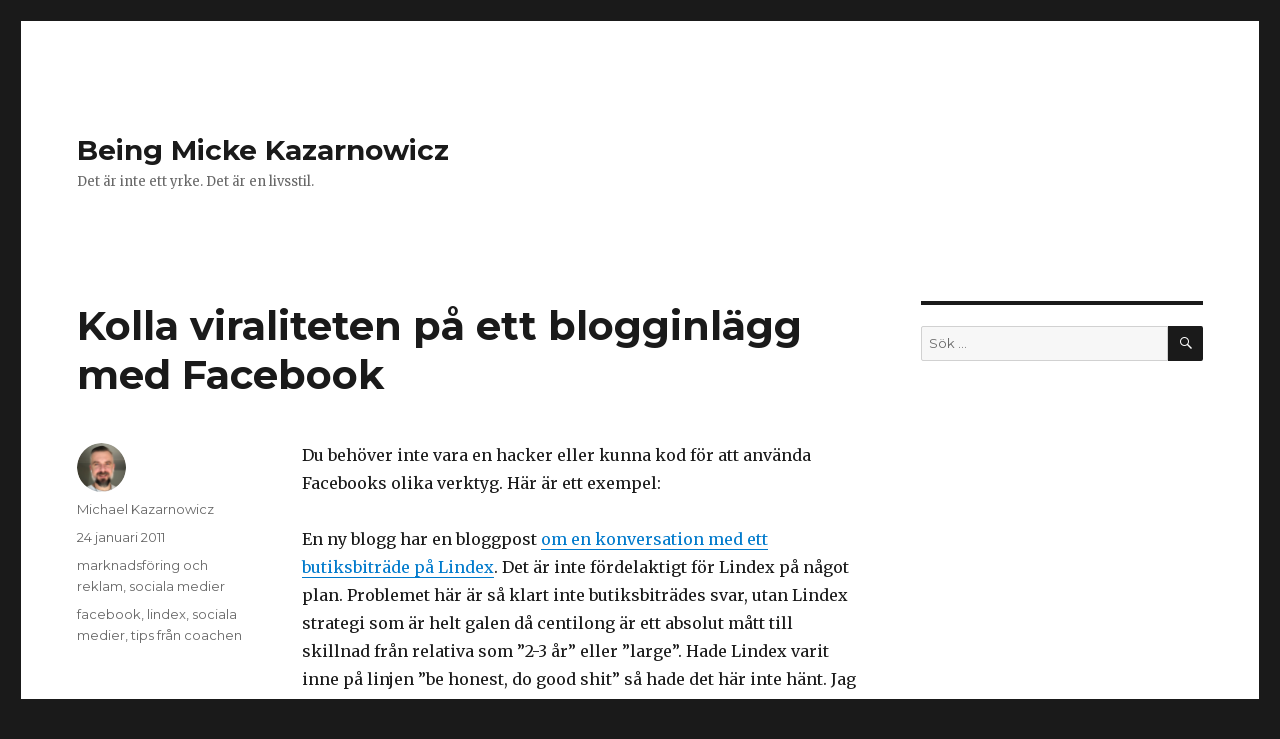

--- FILE ---
content_type: text/html; charset=UTF-8
request_url: http://arkiv.kazarnowicz.se/professionellt/marknadsforing-och-reklam/kolla-viraliteten-pa-ett-blogginlagg-med-facebook/
body_size: 8710
content:
<!DOCTYPE html>
<html lang="sv-SE" class="no-js">
<head>
	<meta charset="UTF-8">
	<meta name="viewport" content="width=device-width, initial-scale=1">
	<link rel="profile" href="http://gmpg.org/xfn/11">
		<script>(function(html){html.className = html.className.replace(/\bno-js\b/,'js')})(document.documentElement);</script>
<title>Kolla viraliteten på ett blogginlägg med Facebook &#8211; Being Micke Kazarnowicz</title>
<meta name='robots' content='max-image-preview:large' />
<link rel='dns-prefetch' href='//fonts.googleapis.com' />
<link rel="alternate" type="application/rss+xml" title="Being Micke Kazarnowicz &raquo; Webbflöde" href="http://arkiv.kazarnowicz.se/feed/" />
<link rel="alternate" type="application/rss+xml" title="Being Micke Kazarnowicz &raquo; Kommentarsflöde" href="http://arkiv.kazarnowicz.se/comments/feed/" />
<link rel="alternate" type="application/rss+xml" title="Being Micke Kazarnowicz &raquo; Kommentarsflöde för Kolla viraliteten på ett blogginlägg med Facebook" href="http://arkiv.kazarnowicz.se/professionellt/marknadsforing-och-reklam/kolla-viraliteten-pa-ett-blogginlagg-med-facebook/feed/" />
<link rel="alternate" title="oEmbed (JSON)" type="application/json+oembed" href="http://arkiv.kazarnowicz.se/wp-json/oembed/1.0/embed?url=http%3A%2F%2Farkiv.kazarnowicz.se%2Fprofessionellt%2Fmarknadsforing-och-reklam%2Fkolla-viraliteten-pa-ett-blogginlagg-med-facebook%2F" />
<link rel="alternate" title="oEmbed (XML)" type="text/xml+oembed" href="http://arkiv.kazarnowicz.se/wp-json/oembed/1.0/embed?url=http%3A%2F%2Farkiv.kazarnowicz.se%2Fprofessionellt%2Fmarknadsforing-och-reklam%2Fkolla-viraliteten-pa-ett-blogginlagg-med-facebook%2F&#038;format=xml" />
<style id='wp-img-auto-sizes-contain-inline-css' type='text/css'>
img:is([sizes=auto i],[sizes^="auto," i]){contain-intrinsic-size:3000px 1500px}
/*# sourceURL=wp-img-auto-sizes-contain-inline-css */
</style>
<style id='wp-emoji-styles-inline-css' type='text/css'>

	img.wp-smiley, img.emoji {
		display: inline !important;
		border: none !important;
		box-shadow: none !important;
		height: 1em !important;
		width: 1em !important;
		margin: 0 0.07em !important;
		vertical-align: -0.1em !important;
		background: none !important;
		padding: 0 !important;
	}
/*# sourceURL=wp-emoji-styles-inline-css */
</style>
<style id='wp-block-library-inline-css' type='text/css'>
:root{--wp-block-synced-color:#7a00df;--wp-block-synced-color--rgb:122,0,223;--wp-bound-block-color:var(--wp-block-synced-color);--wp-editor-canvas-background:#ddd;--wp-admin-theme-color:#007cba;--wp-admin-theme-color--rgb:0,124,186;--wp-admin-theme-color-darker-10:#006ba1;--wp-admin-theme-color-darker-10--rgb:0,107,160.5;--wp-admin-theme-color-darker-20:#005a87;--wp-admin-theme-color-darker-20--rgb:0,90,135;--wp-admin-border-width-focus:2px}@media (min-resolution:192dpi){:root{--wp-admin-border-width-focus:1.5px}}.wp-element-button{cursor:pointer}:root .has-very-light-gray-background-color{background-color:#eee}:root .has-very-dark-gray-background-color{background-color:#313131}:root .has-very-light-gray-color{color:#eee}:root .has-very-dark-gray-color{color:#313131}:root .has-vivid-green-cyan-to-vivid-cyan-blue-gradient-background{background:linear-gradient(135deg,#00d084,#0693e3)}:root .has-purple-crush-gradient-background{background:linear-gradient(135deg,#34e2e4,#4721fb 50%,#ab1dfe)}:root .has-hazy-dawn-gradient-background{background:linear-gradient(135deg,#faaca8,#dad0ec)}:root .has-subdued-olive-gradient-background{background:linear-gradient(135deg,#fafae1,#67a671)}:root .has-atomic-cream-gradient-background{background:linear-gradient(135deg,#fdd79a,#004a59)}:root .has-nightshade-gradient-background{background:linear-gradient(135deg,#330968,#31cdcf)}:root .has-midnight-gradient-background{background:linear-gradient(135deg,#020381,#2874fc)}:root{--wp--preset--font-size--normal:16px;--wp--preset--font-size--huge:42px}.has-regular-font-size{font-size:1em}.has-larger-font-size{font-size:2.625em}.has-normal-font-size{font-size:var(--wp--preset--font-size--normal)}.has-huge-font-size{font-size:var(--wp--preset--font-size--huge)}.has-text-align-center{text-align:center}.has-text-align-left{text-align:left}.has-text-align-right{text-align:right}.has-fit-text{white-space:nowrap!important}#end-resizable-editor-section{display:none}.aligncenter{clear:both}.items-justified-left{justify-content:flex-start}.items-justified-center{justify-content:center}.items-justified-right{justify-content:flex-end}.items-justified-space-between{justify-content:space-between}.screen-reader-text{border:0;clip-path:inset(50%);height:1px;margin:-1px;overflow:hidden;padding:0;position:absolute;width:1px;word-wrap:normal!important}.screen-reader-text:focus{background-color:#ddd;clip-path:none;color:#444;display:block;font-size:1em;height:auto;left:5px;line-height:normal;padding:15px 23px 14px;text-decoration:none;top:5px;width:auto;z-index:100000}html :where(.has-border-color){border-style:solid}html :where([style*=border-top-color]){border-top-style:solid}html :where([style*=border-right-color]){border-right-style:solid}html :where([style*=border-bottom-color]){border-bottom-style:solid}html :where([style*=border-left-color]){border-left-style:solid}html :where([style*=border-width]){border-style:solid}html :where([style*=border-top-width]){border-top-style:solid}html :where([style*=border-right-width]){border-right-style:solid}html :where([style*=border-bottom-width]){border-bottom-style:solid}html :where([style*=border-left-width]){border-left-style:solid}html :where(img[class*=wp-image-]){height:auto;max-width:100%}:where(figure){margin:0 0 1em}html :where(.is-position-sticky){--wp-admin--admin-bar--position-offset:var(--wp-admin--admin-bar--height,0px)}@media screen and (max-width:600px){html :where(.is-position-sticky){--wp-admin--admin-bar--position-offset:0px}}

/*# sourceURL=wp-block-library-inline-css */
</style><style id='global-styles-inline-css' type='text/css'>
:root{--wp--preset--aspect-ratio--square: 1;--wp--preset--aspect-ratio--4-3: 4/3;--wp--preset--aspect-ratio--3-4: 3/4;--wp--preset--aspect-ratio--3-2: 3/2;--wp--preset--aspect-ratio--2-3: 2/3;--wp--preset--aspect-ratio--16-9: 16/9;--wp--preset--aspect-ratio--9-16: 9/16;--wp--preset--color--black: #000000;--wp--preset--color--cyan-bluish-gray: #abb8c3;--wp--preset--color--white: #ffffff;--wp--preset--color--pale-pink: #f78da7;--wp--preset--color--vivid-red: #cf2e2e;--wp--preset--color--luminous-vivid-orange: #ff6900;--wp--preset--color--luminous-vivid-amber: #fcb900;--wp--preset--color--light-green-cyan: #7bdcb5;--wp--preset--color--vivid-green-cyan: #00d084;--wp--preset--color--pale-cyan-blue: #8ed1fc;--wp--preset--color--vivid-cyan-blue: #0693e3;--wp--preset--color--vivid-purple: #9b51e0;--wp--preset--gradient--vivid-cyan-blue-to-vivid-purple: linear-gradient(135deg,rgb(6,147,227) 0%,rgb(155,81,224) 100%);--wp--preset--gradient--light-green-cyan-to-vivid-green-cyan: linear-gradient(135deg,rgb(122,220,180) 0%,rgb(0,208,130) 100%);--wp--preset--gradient--luminous-vivid-amber-to-luminous-vivid-orange: linear-gradient(135deg,rgb(252,185,0) 0%,rgb(255,105,0) 100%);--wp--preset--gradient--luminous-vivid-orange-to-vivid-red: linear-gradient(135deg,rgb(255,105,0) 0%,rgb(207,46,46) 100%);--wp--preset--gradient--very-light-gray-to-cyan-bluish-gray: linear-gradient(135deg,rgb(238,238,238) 0%,rgb(169,184,195) 100%);--wp--preset--gradient--cool-to-warm-spectrum: linear-gradient(135deg,rgb(74,234,220) 0%,rgb(151,120,209) 20%,rgb(207,42,186) 40%,rgb(238,44,130) 60%,rgb(251,105,98) 80%,rgb(254,248,76) 100%);--wp--preset--gradient--blush-light-purple: linear-gradient(135deg,rgb(255,206,236) 0%,rgb(152,150,240) 100%);--wp--preset--gradient--blush-bordeaux: linear-gradient(135deg,rgb(254,205,165) 0%,rgb(254,45,45) 50%,rgb(107,0,62) 100%);--wp--preset--gradient--luminous-dusk: linear-gradient(135deg,rgb(255,203,112) 0%,rgb(199,81,192) 50%,rgb(65,88,208) 100%);--wp--preset--gradient--pale-ocean: linear-gradient(135deg,rgb(255,245,203) 0%,rgb(182,227,212) 50%,rgb(51,167,181) 100%);--wp--preset--gradient--electric-grass: linear-gradient(135deg,rgb(202,248,128) 0%,rgb(113,206,126) 100%);--wp--preset--gradient--midnight: linear-gradient(135deg,rgb(2,3,129) 0%,rgb(40,116,252) 100%);--wp--preset--font-size--small: 13px;--wp--preset--font-size--medium: 20px;--wp--preset--font-size--large: 36px;--wp--preset--font-size--x-large: 42px;--wp--preset--spacing--20: 0.44rem;--wp--preset--spacing--30: 0.67rem;--wp--preset--spacing--40: 1rem;--wp--preset--spacing--50: 1.5rem;--wp--preset--spacing--60: 2.25rem;--wp--preset--spacing--70: 3.38rem;--wp--preset--spacing--80: 5.06rem;--wp--preset--shadow--natural: 6px 6px 9px rgba(0, 0, 0, 0.2);--wp--preset--shadow--deep: 12px 12px 50px rgba(0, 0, 0, 0.4);--wp--preset--shadow--sharp: 6px 6px 0px rgba(0, 0, 0, 0.2);--wp--preset--shadow--outlined: 6px 6px 0px -3px rgb(255, 255, 255), 6px 6px rgb(0, 0, 0);--wp--preset--shadow--crisp: 6px 6px 0px rgb(0, 0, 0);}:where(.is-layout-flex){gap: 0.5em;}:where(.is-layout-grid){gap: 0.5em;}body .is-layout-flex{display: flex;}.is-layout-flex{flex-wrap: wrap;align-items: center;}.is-layout-flex > :is(*, div){margin: 0;}body .is-layout-grid{display: grid;}.is-layout-grid > :is(*, div){margin: 0;}:where(.wp-block-columns.is-layout-flex){gap: 2em;}:where(.wp-block-columns.is-layout-grid){gap: 2em;}:where(.wp-block-post-template.is-layout-flex){gap: 1.25em;}:where(.wp-block-post-template.is-layout-grid){gap: 1.25em;}.has-black-color{color: var(--wp--preset--color--black) !important;}.has-cyan-bluish-gray-color{color: var(--wp--preset--color--cyan-bluish-gray) !important;}.has-white-color{color: var(--wp--preset--color--white) !important;}.has-pale-pink-color{color: var(--wp--preset--color--pale-pink) !important;}.has-vivid-red-color{color: var(--wp--preset--color--vivid-red) !important;}.has-luminous-vivid-orange-color{color: var(--wp--preset--color--luminous-vivid-orange) !important;}.has-luminous-vivid-amber-color{color: var(--wp--preset--color--luminous-vivid-amber) !important;}.has-light-green-cyan-color{color: var(--wp--preset--color--light-green-cyan) !important;}.has-vivid-green-cyan-color{color: var(--wp--preset--color--vivid-green-cyan) !important;}.has-pale-cyan-blue-color{color: var(--wp--preset--color--pale-cyan-blue) !important;}.has-vivid-cyan-blue-color{color: var(--wp--preset--color--vivid-cyan-blue) !important;}.has-vivid-purple-color{color: var(--wp--preset--color--vivid-purple) !important;}.has-black-background-color{background-color: var(--wp--preset--color--black) !important;}.has-cyan-bluish-gray-background-color{background-color: var(--wp--preset--color--cyan-bluish-gray) !important;}.has-white-background-color{background-color: var(--wp--preset--color--white) !important;}.has-pale-pink-background-color{background-color: var(--wp--preset--color--pale-pink) !important;}.has-vivid-red-background-color{background-color: var(--wp--preset--color--vivid-red) !important;}.has-luminous-vivid-orange-background-color{background-color: var(--wp--preset--color--luminous-vivid-orange) !important;}.has-luminous-vivid-amber-background-color{background-color: var(--wp--preset--color--luminous-vivid-amber) !important;}.has-light-green-cyan-background-color{background-color: var(--wp--preset--color--light-green-cyan) !important;}.has-vivid-green-cyan-background-color{background-color: var(--wp--preset--color--vivid-green-cyan) !important;}.has-pale-cyan-blue-background-color{background-color: var(--wp--preset--color--pale-cyan-blue) !important;}.has-vivid-cyan-blue-background-color{background-color: var(--wp--preset--color--vivid-cyan-blue) !important;}.has-vivid-purple-background-color{background-color: var(--wp--preset--color--vivid-purple) !important;}.has-black-border-color{border-color: var(--wp--preset--color--black) !important;}.has-cyan-bluish-gray-border-color{border-color: var(--wp--preset--color--cyan-bluish-gray) !important;}.has-white-border-color{border-color: var(--wp--preset--color--white) !important;}.has-pale-pink-border-color{border-color: var(--wp--preset--color--pale-pink) !important;}.has-vivid-red-border-color{border-color: var(--wp--preset--color--vivid-red) !important;}.has-luminous-vivid-orange-border-color{border-color: var(--wp--preset--color--luminous-vivid-orange) !important;}.has-luminous-vivid-amber-border-color{border-color: var(--wp--preset--color--luminous-vivid-amber) !important;}.has-light-green-cyan-border-color{border-color: var(--wp--preset--color--light-green-cyan) !important;}.has-vivid-green-cyan-border-color{border-color: var(--wp--preset--color--vivid-green-cyan) !important;}.has-pale-cyan-blue-border-color{border-color: var(--wp--preset--color--pale-cyan-blue) !important;}.has-vivid-cyan-blue-border-color{border-color: var(--wp--preset--color--vivid-cyan-blue) !important;}.has-vivid-purple-border-color{border-color: var(--wp--preset--color--vivid-purple) !important;}.has-vivid-cyan-blue-to-vivid-purple-gradient-background{background: var(--wp--preset--gradient--vivid-cyan-blue-to-vivid-purple) !important;}.has-light-green-cyan-to-vivid-green-cyan-gradient-background{background: var(--wp--preset--gradient--light-green-cyan-to-vivid-green-cyan) !important;}.has-luminous-vivid-amber-to-luminous-vivid-orange-gradient-background{background: var(--wp--preset--gradient--luminous-vivid-amber-to-luminous-vivid-orange) !important;}.has-luminous-vivid-orange-to-vivid-red-gradient-background{background: var(--wp--preset--gradient--luminous-vivid-orange-to-vivid-red) !important;}.has-very-light-gray-to-cyan-bluish-gray-gradient-background{background: var(--wp--preset--gradient--very-light-gray-to-cyan-bluish-gray) !important;}.has-cool-to-warm-spectrum-gradient-background{background: var(--wp--preset--gradient--cool-to-warm-spectrum) !important;}.has-blush-light-purple-gradient-background{background: var(--wp--preset--gradient--blush-light-purple) !important;}.has-blush-bordeaux-gradient-background{background: var(--wp--preset--gradient--blush-bordeaux) !important;}.has-luminous-dusk-gradient-background{background: var(--wp--preset--gradient--luminous-dusk) !important;}.has-pale-ocean-gradient-background{background: var(--wp--preset--gradient--pale-ocean) !important;}.has-electric-grass-gradient-background{background: var(--wp--preset--gradient--electric-grass) !important;}.has-midnight-gradient-background{background: var(--wp--preset--gradient--midnight) !important;}.has-small-font-size{font-size: var(--wp--preset--font-size--small) !important;}.has-medium-font-size{font-size: var(--wp--preset--font-size--medium) !important;}.has-large-font-size{font-size: var(--wp--preset--font-size--large) !important;}.has-x-large-font-size{font-size: var(--wp--preset--font-size--x-large) !important;}
/*# sourceURL=global-styles-inline-css */
</style>

<style id='classic-theme-styles-inline-css' type='text/css'>
/*! This file is auto-generated */
.wp-block-button__link{color:#fff;background-color:#32373c;border-radius:9999px;box-shadow:none;text-decoration:none;padding:calc(.667em + 2px) calc(1.333em + 2px);font-size:1.125em}.wp-block-file__button{background:#32373c;color:#fff;text-decoration:none}
/*# sourceURL=/wp-includes/css/classic-themes.min.css */
</style>
<link rel='stylesheet' id='twentysixteen-fonts-css' href='https://fonts.googleapis.com/css?family=Merriweather%3A400%2C700%2C900%2C400italic%2C700italic%2C900italic%7CMontserrat%3A400%2C700%7CInconsolata%3A400&#038;subset=latin%2Clatin-ext' type='text/css' media='all' />
<link rel='stylesheet' id='genericons-css' href='http://arkiv.kazarnowicz.se/wp-content/themes/twentysixteen/genericons/genericons.css?ver=3.4.1' type='text/css' media='all' />
<link rel='stylesheet' id='twentysixteen-style-css' href='http://arkiv.kazarnowicz.se/wp-content/themes/twentysixteen/style.css?ver=6.9' type='text/css' media='all' />
<script type="text/javascript" src="http://arkiv.kazarnowicz.se/wp-includes/js/jquery/jquery.min.js?ver=3.7.1" id="jquery-core-js"></script>
<script type="text/javascript" src="http://arkiv.kazarnowicz.se/wp-includes/js/jquery/jquery-migrate.min.js?ver=3.4.1" id="jquery-migrate-js"></script>
<link rel="https://api.w.org/" href="http://arkiv.kazarnowicz.se/wp-json/" /><link rel="alternate" title="JSON" type="application/json" href="http://arkiv.kazarnowicz.se/wp-json/wp/v2/posts/4410" /><link rel="EditURI" type="application/rsd+xml" title="RSD" href="http://arkiv.kazarnowicz.se/xmlrpc.php?rsd" />
<meta name="generator" content="WordPress 6.9" />
<link rel="canonical" href="http://arkiv.kazarnowicz.se/professionellt/marknadsforing-och-reklam/kolla-viraliteten-pa-ett-blogginlagg-med-facebook/" />
<link rel='shortlink' href='http://arkiv.kazarnowicz.se/?p=4410' />
</head>

<body class="wp-singular post-template-default single single-post postid-4410 single-format-standard wp-theme-twentysixteen">
<div id="page" class="site">
	<div class="site-inner">
		<a class="skip-link screen-reader-text" href="#content">Hoppa till innehåll</a>

		<header id="masthead" class="site-header" role="banner">
			<div class="site-header-main">
				<div class="site-branding">
											<p class="site-title"><a href="http://arkiv.kazarnowicz.se/" rel="home">Being Micke Kazarnowicz</a></p>
											<p class="site-description">Det är inte ett yrke. Det är en livsstil.</p>
									</div><!-- .site-branding -->

							</div><!-- .site-header-main -->

					</header><!-- .site-header -->

		<div id="content" class="site-content">

<div id="primary" class="content-area">
	<main id="main" class="site-main" role="main">
		
<article id="post-4410" class="post-4410 post type-post status-publish format-standard hentry category-marknadsforing-och-reklam category-sociala-medier tag-facebook tag-lindex tag-sociala-medier tag-tips-fran-coachen">
	<header class="entry-header">
		<h1 class="entry-title">Kolla viraliteten på ett blogginlägg med Facebook</h1>	</header><!-- .entry-header -->

	
	
	<div class="entry-content">
		<p>Du behöver inte vara en hacker eller kunna kod för att använda Facebooks olika verktyg. Här är ett exempel:</p>
<p>En ny blogg har en bloggpost <a href="http://ennyblogg.blogspot.com/2011/01/om-klara-ar-116-cm-och-kalle-ar-116-cm.html">om en konversation med ett butiksbiträde på Lindex</a>. Det är inte fördelaktigt för Lindex på något plan. Problemet här är så klart inte butiksbiträdes svar, utan Lindex strategi som är helt galen då centilong är ett absolut mått till skillnad från relativa som &#8221;2-3 år&#8221; eller &#8221;large&#8221;. Hade Lindex varit inne på linjen &#8221;be honest, do good shit&#8221; så hade det här inte hänt. Jag är mäkta nyfiken på att se hur de hanterar den här historien som har spritt sig som en löpeld. Och det är det detta inlägg handlar om:</p>
<p>Jag blev nyfiken på hur mycket denna länk spritts. Den har i skrivande stund 79 kommentarer, vilket säger en hel del, men utöver det har jag inte tillgång till någon som helst statistik för bloggen. Det behöver jag inte heller. Genom att kolla &#8221;<a href="https://developers.facebook.com/docs/reference/plugins/recommendations">Recommendations&#8221; på Facebook Social Plugins</a> och skriva in bloggens adress får jag se att 1952 personer (!) delat länken på Facebook. Man kan lugnt säga att den blivit viral, och jag kunde ta reda på det utan att veta mer än bloggens adress. </p>
<figure id="attachment_4411" aria-describedby="caption-attachment-4411" style="width: 619px" class="wp-caption aligncenter"><a href="http://arkiv.kazarnowicz.se/wp-content/uploads/2011/01/recommendations-visar-mig-hur-manga-ganger-en-lank-delats-pa-facebook.png"><img fetchpriority="high" decoding="async" src="http://arkiv.kazarnowicz.se/wp-content/uploads/2011/01/recommendations-visar-mig-hur-manga-ganger-en-lank-delats-pa-facebook.png" alt="Facebook visar mig hur många gånger en sida delats även om jag inte äger sidan" title="Facebook visar mig hur många gånger en sida delats även om jag inte äger sidan" width="619" height="523" class="size-full wp-image-4411" srcset="http://arkiv.kazarnowicz.se/wp-content/uploads/2011/01/recommendations-visar-mig-hur-manga-ganger-en-lank-delats-pa-facebook.png 619w, http://arkiv.kazarnowicz.se/wp-content/uploads/2011/01/recommendations-visar-mig-hur-manga-ganger-en-lank-delats-pa-facebook-150x126.png 150w" sizes="(max-width: 709px) 85vw, (max-width: 909px) 67vw, (max-width: 984px) 61vw, (max-width: 1362px) 45vw, 600px" /></a><figcaption id="caption-attachment-4411" class="wp-caption-text">Facebook visar mig hur många gånger en sida delats även om jag inte äger sidan</figcaption></figure>
<p>PS. Du kan också kolla statistiken för länkar kortade med <a href="http://bit.ly">bit.ly</a> (och för alla tjänster som baserar sig på bit.ly som j.mp och min personliga nowi.cz) kan du bara lägga till ett plustecken efter adressen och då komma till statistiksidan.</p>
<p>Exempel: jag har kortat ner adressen till det här inlägget till <a href="http://nowi.cz/h0gKmy ">http://nowi.cz/h0gKmy</a>. Klickar du på den kommer du tillbaka hit. Lägger jag till ett plus, <a href="http://nowi.cz/h0gKmy+ ">http://nowi.cz/h0gKmy+</a> så leder ett klick på den istället till statistiksidan för detta inlägg.</p>
	</div><!-- .entry-content -->

	<footer class="entry-footer">
		<span class="byline"><span class="author vcard"><img alt='' src='https://secure.gravatar.com/avatar/7f8286a657ba6d2a35709c14330ca9a81421d18a7bbc368532ffb69a18e38027?s=49&#038;d=monsterid&#038;r=x' srcset='https://secure.gravatar.com/avatar/7f8286a657ba6d2a35709c14330ca9a81421d18a7bbc368532ffb69a18e38027?s=98&#038;d=monsterid&#038;r=x 2x' class='avatar avatar-49 photo' height='49' width='49' decoding='async'/><span class="screen-reader-text">Författare </span> <a class="url fn n" href="http://arkiv.kazarnowicz.se/author/micke/">Michael Kazarnowicz</a></span></span><span class="posted-on"><span class="screen-reader-text">Postat </span><a href="http://arkiv.kazarnowicz.se/professionellt/marknadsforing-och-reklam/kolla-viraliteten-pa-ett-blogginlagg-med-facebook/" rel="bookmark"><time class="entry-date published" datetime="2011-01-24T14:18:09+01:00">24 januari 2011</time><time class="updated" datetime="2011-01-24T14:20:10+01:00">24 januari 2011</time></a></span><span class="cat-links"><span class="screen-reader-text">Kategorier </span><a href="http://arkiv.kazarnowicz.se/amnen/professionellt/marknadsforing-och-reklam/" rel="category tag">marknadsföring och reklam</a>, <a href="http://arkiv.kazarnowicz.se/amnen/professionellt/sociala-medier/" rel="category tag">sociala medier</a></span><span class="tags-links"><span class="screen-reader-text">Taggar </span><a href="http://arkiv.kazarnowicz.se/tag/facebook/" rel="tag">facebook</a>, <a href="http://arkiv.kazarnowicz.se/tag/lindex/" rel="tag">lindex</a>, <a href="http://arkiv.kazarnowicz.se/tag/sociala-medier/" rel="tag">sociala medier</a>, <a href="http://arkiv.kazarnowicz.se/tag/tips-fran-coachen/" rel="tag">tips från coachen</a></span>			</footer><!-- .entry-footer -->
</article><!-- #post-## -->

<div id="comments" class="comments-area">

			<h2 class="comments-title">
			1 reaktion till &ldquo;Kolla viraliteten på ett blogginlägg med Facebook&rdquo;		</h2>

		
		<ol class="comment-list">
					<li id="comment-103835" class="pingback even thread-even depth-1">
			<div class="comment-body">
				Pingback: <a href="http://mwcom.se/2011/01/24/mw-tips-2011-01-24/" class="url" rel="ugc external nofollow">MW-Tips: 2011-01-24</a> 			</div>
		</li><!-- #comment-## -->
		</ol><!-- .comment-list -->

		
	
			<p class="no-comments">Kommentarer inaktiverade.</p>
	
	
</div><!-- .comments-area -->

	<nav class="navigation post-navigation" aria-label="Inlägg">
		<h2 class="screen-reader-text">Inläggsnavigering</h2>
		<div class="nav-links"><div class="nav-previous"><a href="http://arkiv.kazarnowicz.se/professionellt/darfor-bytte-jag-bort-outlookexchange-mot-gmail-pa-jobbet/" rel="prev"><span class="meta-nav" aria-hidden="true">Föregående</span> <span class="screen-reader-text">Föregående inlägg:</span> <span class="post-title">Därför bytte jag bort Outlook/Exchange mot Gmail på jobbet</span></a></div><div class="nav-next"><a href="http://arkiv.kazarnowicz.se/professionellt/marknadsforing-och-reklam/oppet-brev-till-binero-och-till-webbhotell-som-soker-kunder-de-kan-hantera/" rel="next"><span class="meta-nav" aria-hidden="true">Nästa</span> <span class="screen-reader-text">Nästa inlägg:</span> <span class="post-title">Öppet brev till Binero (och till webbhotell som söker kunder de kan hantera)</span></a></div></div>
	</nav>
	</main><!-- .site-main -->

	
</div><!-- .content-area -->


	<aside id="secondary" class="sidebar widget-area" role="complementary">
		<section id="search-3" class="widget widget_search">
<form role="search" method="get" class="search-form" action="http://arkiv.kazarnowicz.se/">
	<label>
		<span class="screen-reader-text">Sök efter:</span>
		<input type="search" class="search-field" placeholder="Sök &hellip;" value="" name="s" title="Sök efter:" />
	</label>
	<button type="submit" class="search-submit"><span class="screen-reader-text">Sök</span></button>
</form>
</section>	</aside><!-- .sidebar .widget-area -->

		</div><!-- .site-content -->

		<footer id="colophon" class="site-footer" role="contentinfo">
			
			
			<div class="site-info">
								<span class="site-title"><a href="http://arkiv.kazarnowicz.se/" rel="home">Being Micke Kazarnowicz</a></span>
				<a href="https://wordpress.org/">Drivs med WordPress</a>
			</div><!-- .site-info -->
		</footer><!-- .site-footer -->
	</div><!-- .site-inner -->
</div><!-- .site -->

<script type="speculationrules">
{"prefetch":[{"source":"document","where":{"and":[{"href_matches":"/*"},{"not":{"href_matches":["/wp-*.php","/wp-admin/*","/wp-content/uploads/*","/wp-content/*","/wp-content/plugins/*","/wp-content/themes/twentysixteen/*","/*\\?(.+)"]}},{"not":{"selector_matches":"a[rel~=\"nofollow\"]"}},{"not":{"selector_matches":".no-prefetch, .no-prefetch a"}}]},"eagerness":"conservative"}]}
</script>
<script type="text/javascript" src="http://arkiv.kazarnowicz.se/wp-content/themes/twentysixteen/js/skip-link-focus-fix.js?ver=20150825" id="twentysixteen-skip-link-focus-fix-js"></script>
<script type="text/javascript" id="twentysixteen-script-js-extra">
/* <![CDATA[ */
var screenReaderText = {"expand":"expandera undermeny","collapse":"minimera undermeny"};
//# sourceURL=twentysixteen-script-js-extra
/* ]]> */
</script>
<script type="text/javascript" src="http://arkiv.kazarnowicz.se/wp-content/themes/twentysixteen/js/functions.js?ver=20150825" id="twentysixteen-script-js"></script>
<script id="wp-emoji-settings" type="application/json">
{"baseUrl":"https://s.w.org/images/core/emoji/17.0.2/72x72/","ext":".png","svgUrl":"https://s.w.org/images/core/emoji/17.0.2/svg/","svgExt":".svg","source":{"concatemoji":"http://arkiv.kazarnowicz.se/wp-includes/js/wp-emoji-release.min.js?ver=6.9"}}
</script>
<script type="module">
/* <![CDATA[ */
/*! This file is auto-generated */
const a=JSON.parse(document.getElementById("wp-emoji-settings").textContent),o=(window._wpemojiSettings=a,"wpEmojiSettingsSupports"),s=["flag","emoji"];function i(e){try{var t={supportTests:e,timestamp:(new Date).valueOf()};sessionStorage.setItem(o,JSON.stringify(t))}catch(e){}}function c(e,t,n){e.clearRect(0,0,e.canvas.width,e.canvas.height),e.fillText(t,0,0);t=new Uint32Array(e.getImageData(0,0,e.canvas.width,e.canvas.height).data);e.clearRect(0,0,e.canvas.width,e.canvas.height),e.fillText(n,0,0);const a=new Uint32Array(e.getImageData(0,0,e.canvas.width,e.canvas.height).data);return t.every((e,t)=>e===a[t])}function p(e,t){e.clearRect(0,0,e.canvas.width,e.canvas.height),e.fillText(t,0,0);var n=e.getImageData(16,16,1,1);for(let e=0;e<n.data.length;e++)if(0!==n.data[e])return!1;return!0}function u(e,t,n,a){switch(t){case"flag":return n(e,"\ud83c\udff3\ufe0f\u200d\u26a7\ufe0f","\ud83c\udff3\ufe0f\u200b\u26a7\ufe0f")?!1:!n(e,"\ud83c\udde8\ud83c\uddf6","\ud83c\udde8\u200b\ud83c\uddf6")&&!n(e,"\ud83c\udff4\udb40\udc67\udb40\udc62\udb40\udc65\udb40\udc6e\udb40\udc67\udb40\udc7f","\ud83c\udff4\u200b\udb40\udc67\u200b\udb40\udc62\u200b\udb40\udc65\u200b\udb40\udc6e\u200b\udb40\udc67\u200b\udb40\udc7f");case"emoji":return!a(e,"\ud83e\u1fac8")}return!1}function f(e,t,n,a){let r;const o=(r="undefined"!=typeof WorkerGlobalScope&&self instanceof WorkerGlobalScope?new OffscreenCanvas(300,150):document.createElement("canvas")).getContext("2d",{willReadFrequently:!0}),s=(o.textBaseline="top",o.font="600 32px Arial",{});return e.forEach(e=>{s[e]=t(o,e,n,a)}),s}function r(e){var t=document.createElement("script");t.src=e,t.defer=!0,document.head.appendChild(t)}a.supports={everything:!0,everythingExceptFlag:!0},new Promise(t=>{let n=function(){try{var e=JSON.parse(sessionStorage.getItem(o));if("object"==typeof e&&"number"==typeof e.timestamp&&(new Date).valueOf()<e.timestamp+604800&&"object"==typeof e.supportTests)return e.supportTests}catch(e){}return null}();if(!n){if("undefined"!=typeof Worker&&"undefined"!=typeof OffscreenCanvas&&"undefined"!=typeof URL&&URL.createObjectURL&&"undefined"!=typeof Blob)try{var e="postMessage("+f.toString()+"("+[JSON.stringify(s),u.toString(),c.toString(),p.toString()].join(",")+"));",a=new Blob([e],{type:"text/javascript"});const r=new Worker(URL.createObjectURL(a),{name:"wpTestEmojiSupports"});return void(r.onmessage=e=>{i(n=e.data),r.terminate(),t(n)})}catch(e){}i(n=f(s,u,c,p))}t(n)}).then(e=>{for(const n in e)a.supports[n]=e[n],a.supports.everything=a.supports.everything&&a.supports[n],"flag"!==n&&(a.supports.everythingExceptFlag=a.supports.everythingExceptFlag&&a.supports[n]);var t;a.supports.everythingExceptFlag=a.supports.everythingExceptFlag&&!a.supports.flag,a.supports.everything||((t=a.source||{}).concatemoji?r(t.concatemoji):t.wpemoji&&t.twemoji&&(r(t.twemoji),r(t.wpemoji)))});
//# sourceURL=http://arkiv.kazarnowicz.se/wp-includes/js/wp-emoji-loader.min.js
/* ]]> */
</script>
</body>
</html>
